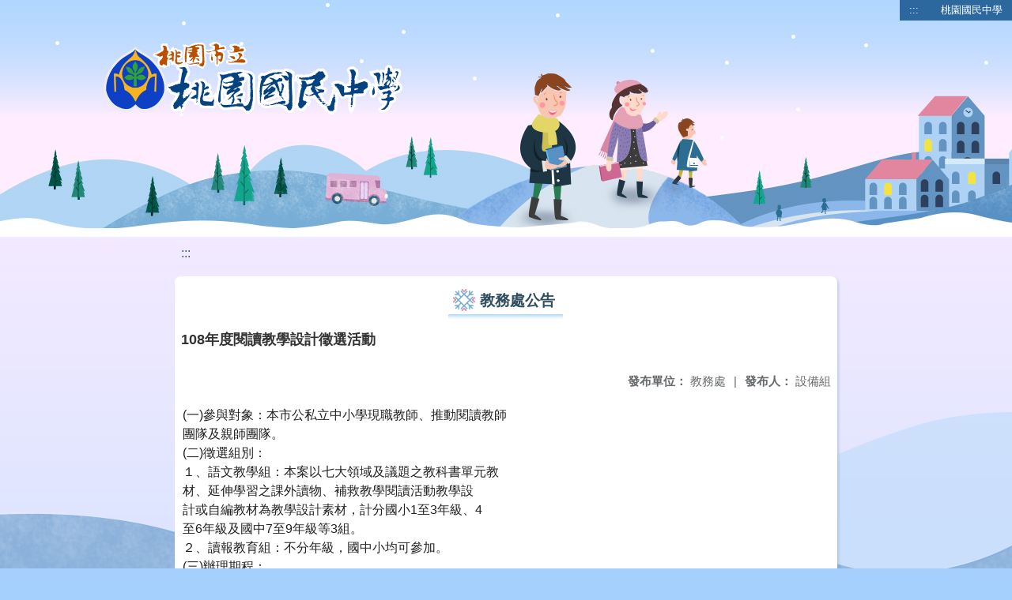

--- FILE ---
content_type: text/html; charset=utf-8
request_url: https://www.tyjh.tyc.edu.tw/nss/main/freeze/5a9759adef37531ea27bf1b0/twpn66J2969/5cf5d0cd144254376af07eed
body_size: 7078
content:
<!DOCTYPE html>
<html lang="zh-tw">
<head>
  <meta charset="UTF-8">
  <meta name="viewport" content="width=device-width, initial-scale=1.0">
  
    <meta name="robots" content="noindex, nofollow">
  
  <title>
    桃園國民中學 - 教務處公告
  </title>
  
  
    <link rel="stylesheet" href="/src/stylesheets/basic.css">
    <link rel="stylesheet" href="/src/ckeditor5/style.css">
  
  
    <link rel="stylesheet" href="/pkg_nss/5bc6fe41562c3c2e34673083/css/theme.css">
  
    <link rel="stylesheet" href="/pkg_nss/5bc6fe41562c3c2e34673083/css/theme-N006.css">
  
  <link rel="stylesheet" href="/src/stylesheets/html-editor.css">
  <link rel="stylesheet" href="/src/ckeditor5/ckeditor5.css">

  <!-- 引入 Vue 與 Vue I18n -->
  <script src="/src/plugins/vue/vue.min.js" type="text/javascript" charset="utf-8"></script>
  <script type="text/javascript" src="/src/plugins/vue/vue-i18n.js" charset="utf-8"></script>
  <script src="/nss/static/script/5bd7d110fd3be993be154a6f/freeze"></script>
  <script type="module" src="/src/ckeditor5/eventListener.js"></script>

  <!-- 將無障礙選單控制的 Vue 程式碼放在 head 中，等 DOMContentLoaded 後啟動 -->
  <script>
    document.addEventListener('DOMContentLoaded', function() {
      // Vue I18n 設定（依照需求調整）
      const i18n = new VueI18n({
        locale: "zh-tw",
        messages: {
          'en': {
            FEZ001: 'announce:',
            FEZ002: 'anno unit:',
            FEZ003: 'anno date:',
            FEZ004: 'last update:',
            FEZ005: 'views:',
            FEZ006: 'Tel',
            FEZ007: 'Fax',
            FEZ008: 'E-Mail',
            FEZ009: 'Updated',
            FEZ010: 'Total views',
            FEZ011: 'Today visitor',
            FEZ012: 'attachment',
            FEZ013: 'links',
            FEZ014: 'Release date:',
            keywords: 'Key words'
          },
          'zh-tw': {
            FEZ001: '發布人：',
            FEZ002: '發布單位：',
            FEZ003: '發佈日期：',
            FEZ004: '最後更新日期：',
            FEZ005: '點閱數：',
            FEZ006: '聯絡電話',
            FEZ007: '傳真',
            FEZ008: '電子信箱',
            FEZ009: '最後更新',
            FEZ010: '總瀏覽人次',
            FEZ011: '今日瀏覽人次',
            FEZ012: '相關附件',
            FEZ013: '相關連結',
            FEZ014: '下架日期：',
            keywords: '關鍵字'
          },
          'zh-cn': {
            FEZ001: '发布人：',
            FEZ002: '发布单位：',
            FEZ003: '发布日期：',
            FEZ004: '最后更新日期：',
            FEZ005: '点阅数：',
            FEZ006: '联络电话',
            FEZ007: '传真',
            FEZ008: '电子信箱',
            FEZ009: '最后更新',
            FEZ010: '总浏览人次',
            FEZ011: '今日浏览人次',
            FEZ012: '相关附件',
            FEZ013: '相关连结',
            FEZ014: '下架日期：',
            keywords: '关键字'
          }
        }
      });
      
      // 建立 Vue 實例，掛在 #ct-content 區塊
      new Vue({
        i18n: i18n,
        data: function() {
          return {
            focus: '' // 記錄目前展開的主選單名稱
          }
        },
        methods: {
          // 點擊、鍵盤操作或聚焦時展開/收合子選單，並輸出 console 訊息
          openDrowdown: function(name) {
            this.focus = (this.focus === name ? '' : name);
          }
        }
      }).$mount('#ct-content');
    });
  </script>
  
  <!-- (假設 CSS 均已正確引入，如基本樣式與下拉選單樣式)
       例如：
       .menuhidden[aria-hidden="true"] { display: none; }
       .menuhidden.navbar-menu[aria-hidden="false"] { display: block; }
       .navrwd-svg { cursor: pointer; display: inline-flex; align-items: center; justify-content: center; width: 32px; height: 32px; }
       .navrwd-svg:focus { outline: 2px solid #007aff; outline-offset: 2px; }
  -->
  
</head>
<body class="theme-bg ct-row">
  <a class="focusable" tabindex="1" title="移至網頁之主要內容區位置" href="#center">移至網頁之主要內容區位置</a>
  <div id="ct-content" class="top-space gd-xs12">
    <!-- header start -->
    <header>
      <!-- 無障礙定位點；注意若 freeze 內亦有定位點則需同步調整 -->
      <a href="#top" accesskey="T" id="top" title="上方主選單連結區">:::</a>
      <a href="/nss/s/main/index" title="桃園國民中學">
        桃園國民中學
      </a>
    </header>
    <!-- header end -->
    
    <!-- theme start -->
    <div class="theme gd-xs12">
      <div class="logo">
        <a href="/nss/s/main/index" title="桃園國民中學">
          <h1>
            
              <img src="/uploads/1742784866127XH6mFVdi.png" alt="桃園國民中學網站LOGO">
            
          </h1>
        </a>
      </div>
    </div>
    <!-- theme end -->
    
    <!-- navbar start -->
    <!-- <div class="gd-xs12 ct-row">
      <nav class="navbar">
        <label class="show-menu" onclick="showMenu()">
          <div title="展開" class="ct-hamburger">
            <svg xmlns="http://www.w3.org/2000/svg" viewBox="0 0 24 24">
              <path d="M2.016 5.484h19.969v2.016h-19.969v-2.016zM2.016 10.5h19.969v2.016h-19.969v-2.016zM2.016 15.516h19.969v1.969h-19.969v-1.969z"></path>
            </svg>
          </div>
        </label>
        <input type="checkbox" id="show-menu" role="button" title="展開">
        <ul id="menu">
          
            
            
              <li>
                
                  <a href="/nss/s/main/SchoolProfile" target="_blank">
                    學校簡介
                  </a>
                
                
                  <div class="navrwd">
                    <div class="navrwd-svg"
                      role="button"
                      tabindex="0"
                      title="展開"
                      @focus="openDrowdown(`javascript:void(0)`)"
                      @click.stop="openDrowdown(`javascript:void(0)`)"
                      @keydown.enter="openDrowdown(`javascript:void(0)`)"
                      @keydown.space.prevent="openDrowdown(`javascript:void(0)`)">
                      <svg xmlns="http://www.w3.org/2000/svg" viewBox="0 0 92 92">
                        <path d="M46,63c-1.1,0-2.1-0.4-2.9-1.2l-25-26c-1.5-1.6-1.5-4.1,0.1-5.7c1.6-1.5,4.1-1.5,5.7,0.1l22.1,23l22.1-23
                          c1.5-1.6,4.1-1.6,5.7-0.1c1.6,1.5,1.6,4.1,0.1,5.7l-25,26C48.1,62.6,47.1,63,46,63z"/>
                      </svg>
                    </div>
                  </div>
                
                <ul class="menuhidden" 
                    :class="{ 'navbar-menu': focus === 'javascript:void(0)' }"
                    :aria-hidden="focus === 'javascript:void(0)' ? 'false' : 'true'">
                  
                    
                    
                      
                        <li class="menu-mobile">
                          <a href="/nss/s/main/SchoolProfile" target="_blank">
                            關於桃中
                          </a>
                        </li>
                      
                    
                  
                    
                    
                      
                        <li class="menu-mobile">
                          <a href="/nss/s/main/Campus" target="_blank">
                            校園景觀
                          </a>
                        </li>
                      
                    
                  
                    
                    
                      
                        <li class="menu-mobile">
                          <a href="/nss/s/main/eventalbum" target="_blank">
                            活動相簿
                          </a>
                        </li>
                      
                    
                  
                    
                    
                      
                        <li class="menu-mobile">
                          <a href="/nss/s/main/video" target="_blank">
                            線上影音
                          </a>
                        </li>
                      
                    
                  
                  <li class="menu-web">
                    
                      
                      
                        
                          <a href="/nss/s/main/SchoolProfile" target="_blank">
                            關於桃中
                          </a>
                        
                      
                    
                      
                      
                        
                          <a href="/nss/s/main/Campus" target="_blank">
                            校園景觀
                          </a>
                        
                      
                    
                      
                      
                        
                          <a href="/nss/s/main/eventalbum" target="_blank">
                            活動相簿
                          </a>
                        
                      
                    
                      
                      
                        
                          <a href="/nss/s/main/video" target="_blank">
                            線上影音
                          </a>
                        
                      
                    
                  </li>
                </ul>
              </li>
            
          
            
            
              <li>
                
                  <a href="/nss/s/main/https://www.facebook.com/tyjh.news/" target="_blank">
                    官方臉書
                  </a>
                
                
                  <div class="navrwd">
                    <div class="navrwd-svg"
                      role="button"
                      tabindex="0"
                      title="展開"
                      @focus="openDrowdown(`javascript:void(0)`)"
                      @click.stop="openDrowdown(`javascript:void(0)`)"
                      @keydown.enter="openDrowdown(`javascript:void(0)`)"
                      @keydown.space.prevent="openDrowdown(`javascript:void(0)`)">
                      <svg xmlns="http://www.w3.org/2000/svg" viewBox="0 0 92 92">
                        <path d="M46,63c-1.1,0-2.1-0.4-2.9-1.2l-25-26c-1.5-1.6-1.5-4.1,0.1-5.7c1.6-1.5,4.1-1.5,5.7,0.1l22.1,23l22.1-23
                          c1.5-1.6,4.1-1.6,5.7-0.1c1.6,1.5,1.6,4.1,0.1,5.7l-25,26C48.1,62.6,47.1,63,46,63z"/>
                      </svg>
                    </div>
                  </div>
                
                <ul class="menuhidden" 
                    :class="{ 'navbar-menu': focus === 'javascript:void(0)' }"
                    :aria-hidden="focus === 'javascript:void(0)' ? 'false' : 'true'">
                  
                    
                    
                      
                        <li class="menu-mobile">
                          <a href="https://www.facebook.com/tyjh.news/" target="_blank">
                            桃中Hot News臉書
                          </a>
                        </li>
                      
                    
                  
                    
                    
                      
                        <li class="menu-mobile">
                          <a href="https://www.facebook.com/101131634936025/" target="_blank">
                            資優班臉書
                          </a>
                        </li>
                      
                    
                  
                    
                    
                      
                        <li class="menu-mobile">
                          <a href="https://m.facebook.com/%E6%A1%83%E5%9C%92%E5%9C%8B%E4%B8%AD%E7%94%B0%E5%BE%91%E8%A8%93%E7%B7%B4%E7%AB%99-177697658928417/" target="_blank">
                            田徑運動訓練站臉書
                          </a>
                        </li>
                      
                    
                  
                    
                    
                      
                        <li class="menu-mobile">
                          <a href="https://www.facebook.com/%E6%B0%B8%E8%B1%90%E6%A1%83%E4%B8%AD%E6%A1%8C%E7%90%83%E5%9C%98%E9%9A%8A-450378515085895/" target="_blank">
                            桌球隊臉書
                          </a>
                        </li>
                      
                    
                  
                  <li class="menu-web">
                    
                      
                      
                        
                          <a href="https://www.facebook.com/tyjh.news/" target="_blank">
                            桃中Hot News臉書
                          </a>
                        
                      
                    
                      
                      
                        
                          <a href="https://www.facebook.com/101131634936025/" target="_blank">
                            資優班臉書
                          </a>
                        
                      
                    
                      
                      
                        
                          <a href="https://m.facebook.com/%E6%A1%83%E5%9C%92%E5%9C%8B%E4%B8%AD%E7%94%B0%E5%BE%91%E8%A8%93%E7%B7%B4%E7%AB%99-177697658928417/" target="_blank">
                            田徑運動訓練站臉書
                          </a>
                        
                      
                    
                      
                      
                        
                          <a href="https://www.facebook.com/%E6%B0%B8%E8%B1%90%E6%A1%83%E4%B8%AD%E6%A1%8C%E7%90%83%E5%9C%98%E9%9A%8A-450378515085895/" target="_blank">
                            桌球隊臉書
                          </a>
                        
                      
                    
                  </li>
                </ul>
              </li>
            
          
            
            
              <li>
                
                  <a href="/nss/s/main/Principal" target="_blank">
                    行政單位
                  </a>
                
                
                  <div class="navrwd">
                    <div class="navrwd-svg"
                      role="button"
                      tabindex="0"
                      title="展開"
                      @focus="openDrowdown(`javascript:void(0)`)"
                      @click.stop="openDrowdown(`javascript:void(0)`)"
                      @keydown.enter="openDrowdown(`javascript:void(0)`)"
                      @keydown.space.prevent="openDrowdown(`javascript:void(0)`)">
                      <svg xmlns="http://www.w3.org/2000/svg" viewBox="0 0 92 92">
                        <path d="M46,63c-1.1,0-2.1-0.4-2.9-1.2l-25-26c-1.5-1.6-1.5-4.1,0.1-5.7c1.6-1.5,4.1-1.5,5.7,0.1l22.1,23l22.1-23
                          c1.5-1.6,4.1-1.6,5.7-0.1c1.6,1.5,1.6,4.1,0.1,5.7l-25,26C48.1,62.6,47.1,63,46,63z"/>
                      </svg>
                    </div>
                  </div>
                
                <ul class="menuhidden" 
                    :class="{ 'navbar-menu': focus === 'javascript:void(0)' }"
                    :aria-hidden="focus === 'javascript:void(0)' ? 'false' : 'true'">
                  
                    
                    
                      
                        <li class="menu-mobile">
                          <a href="/nss/s/main/Principal" target="_blank">
                            校長室
                          </a>
                        </li>
                      
                    
                  
                    
                    
                      
                        <li class="menu-mobile">
                          <a href="/nss/s/main/academic" target="_blank">
                            教務處
                          </a>
                        </li>
                      
                    
                  
                    
                    
                      
                        <li class="menu-mobile">
                          <a href="/nss/s/main/studentaffairs" target="_blank">
                            學務處
                          </a>
                        </li>
                      
                    
                  
                    
                    
                      
                        <li class="menu-mobile">
                          <a href="/nss/s/main/GeneralAffairs" target="_blank">
                            總務處
                          </a>
                        </li>
                      
                    
                  
                    
                    
                      
                        <li class="menu-mobile">
                          <a href="/nss/s/main/Counselors" target="_blank">
                            輔導室
                          </a>
                        </li>
                      
                    
                  
                    
                    
                      
                        <li class="menu-mobile">
                          <a href="/nss/s/main/PersonnelOffice" target="_blank">
                            人事室
                          </a>
                        </li>
                      
                    
                  
                    
                    
                      
                        <li class="menu-mobile">
                          <a href="/nss/s/main/AccountingOffice" target="_blank">
                            會計室
                          </a>
                        </li>
                      
                    
                  
                    
                    
                      
                        <li class="menu-mobile">
                          <a href="/nss/s/main/NightDepartment" target="_blank">
                            補校
                          </a>
                        </li>
                      
                    
                  
                  <li class="menu-web">
                    
                      
                      
                        
                          <a href="/nss/s/main/Principal" target="_blank">
                            校長室
                          </a>
                        
                      
                    
                      
                      
                        
                          <a href="/nss/s/main/academic" target="_blank">
                            教務處
                          </a>
                        
                      
                    
                      
                      
                        
                          <a href="/nss/s/main/studentaffairs" target="_blank">
                            學務處
                          </a>
                        
                      
                    
                      
                      
                        
                          <a href="/nss/s/main/GeneralAffairs" target="_blank">
                            總務處
                          </a>
                        
                      
                    
                      
                      
                        
                          <a href="/nss/s/main/Counselors" target="_blank">
                            輔導室
                          </a>
                        
                      
                    
                      
                      
                        
                          <a href="/nss/s/main/PersonnelOffice" target="_blank">
                            人事室
                          </a>
                        
                      
                    
                      
                      
                        
                          <a href="/nss/s/main/AccountingOffice" target="_blank">
                            會計室
                          </a>
                        
                      
                    
                      
                      
                        
                          <a href="/nss/s/main/NightDepartment" target="_blank">
                            補校
                          </a>
                        
                      
                    
                  </li>
                </ul>
              </li>
            
          
            
            
              <li>
                
                  <a href="/nss/s/main/freshman" target="_blank">
                    生親師專區
                  </a>
                
                
                  <div class="navrwd">
                    <div class="navrwd-svg"
                      role="button"
                      tabindex="0"
                      title="展開"
                      @focus="openDrowdown(`javascript:void(0)`)"
                      @click.stop="openDrowdown(`javascript:void(0)`)"
                      @keydown.enter="openDrowdown(`javascript:void(0)`)"
                      @keydown.space.prevent="openDrowdown(`javascript:void(0)`)">
                      <svg xmlns="http://www.w3.org/2000/svg" viewBox="0 0 92 92">
                        <path d="M46,63c-1.1,0-2.1-0.4-2.9-1.2l-25-26c-1.5-1.6-1.5-4.1,0.1-5.7c1.6-1.5,4.1-1.5,5.7,0.1l22.1,23l22.1-23
                          c1.5-1.6,4.1-1.6,5.7-0.1c1.6,1.5,1.6,4.1,0.1,5.7l-25,26C48.1,62.6,47.1,63,46,63z"/>
                      </svg>
                    </div>
                  </div>
                
                <ul class="menuhidden" 
                    :class="{ 'navbar-menu': focus === 'javascript:void(0)' }"
                    :aria-hidden="focus === 'javascript:void(0)' ? 'false' : 'true'">
                  
                    
                    
                      
                        <li class="menu-mobile">
                          <a href="/nss/s/main/freshman" target="_blank">
                            新生專區
                          </a>
                        </li>
                      
                    
                  
                    
                    
                      
                        <li class="menu-mobile">
                          <a href="http://www.tyjh.tyc.edu.tw/nss/s/ParentsAssociation/index" target="_blank">
                            家長會專區
                          </a>
                        </li>
                      
                    
                  
                    
                    
                      
                        <li class="menu-mobile">
                          <a href="/nss/s/main/Progression" target="_blank">
                            升學專區
                          </a>
                        </li>
                      
                    
                  
                    
                    
                      
                        <li class="menu-mobile">
                          <a href="/nss/s/main/international" target="_blank">
                            國際教育
                          </a>
                        </li>
                      
                    
                  
                    
                    
                      
                        <li class="menu-mobile">
                          <a href="http://www.talab3.tw/" target="_blank">
                            自主學習3.0
                          </a>
                        </li>
                      
                    
                  
                    
                    
                  
                    
                    
                  
                    
                    
                  
                  <li class="menu-web">
                    
                      
                      
                        
                          <a href="/nss/s/main/freshman" target="_blank">
                            新生專區
                          </a>
                        
                      
                    
                      
                      
                        
                          <a href="http://www.tyjh.tyc.edu.tw/nss/s/ParentsAssociation/index" target="_blank">
                            家長會專區
                          </a>
                        
                      
                    
                      
                      
                        
                          <a href="/nss/s/main/Progression" target="_blank">
                            升學專區
                          </a>
                        
                      
                    
                      
                      
                        
                          <a href="/nss/s/main/international" target="_blank">
                            國際教育
                          </a>
                        
                      
                    
                      
                      
                        
                          <a href="http://www.talab3.tw/" target="_blank">
                            自主學習3.0
                          </a>
                        
                      
                    
                      
                      
                    
                      
                      
                    
                      
                      
                    
                  </li>
                </ul>
              </li>
            
          
            
            
              <li>
                
                  <a href="/nss/s/main/classweb" target="_blank">
                    班級專區
                  </a>
                
                
                  <div class="navrwd">
                    <div class="navrwd-svg"
                      role="button"
                      tabindex="0"
                      title="展開"
                      @focus="openDrowdown(`classweb`)"
                      @click.stop="openDrowdown(`classweb`)"
                      @keydown.enter="openDrowdown(`classweb`)"
                      @keydown.space.prevent="openDrowdown(`classweb`)">
                      <svg xmlns="http://www.w3.org/2000/svg" viewBox="0 0 92 92">
                        <path d="M46,63c-1.1,0-2.1-0.4-2.9-1.2l-25-26c-1.5-1.6-1.5-4.1,0.1-5.7c1.6-1.5,4.1-1.5,5.7,0.1l22.1,23l22.1-23
                          c1.5-1.6,4.1-1.6,5.7-0.1c1.6,1.5,1.6,4.1,0.1,5.7l-25,26C48.1,62.6,47.1,63,46,63z"/>
                      </svg>
                    </div>
                  </div>
                
                <ul class="menuhidden" 
                    :class="{ 'navbar-menu': focus === 'classweb' }"
                    :aria-hidden="focus === 'classweb' ? 'false' : 'true'">
                  
                    
                    
                  
                    
                    
                  
                    
                    
                  
                    
                    
                  
                    
                    
                  
                    
                    
                      
                        <li class="menu-mobile">
                          <a href="http://www.tyjh.tyc.edu.tw/nss/s/GiftedClassroom/index" target="_blank">
                            資優班
                          </a>
                        </li>
                      
                    
                  
                    
                    
                      
                        <li class="menu-mobile">
                          <a href="http://www.tyjh.tyc.edu.tw/nss/s/Zhuoqiu" target="_blank">
                            桌球隊
                          </a>
                        </li>
                      
                    
                  
                    
                    
                      
                        <li class="menu-mobile">
                          <a href="http://www.tyjh.tyc.edu.tw/nss/s/ArtClassroom/index" target="_blank">
                            美術班
                          </a>
                        </li>
                      
                    
                  
                    
                    
                      
                        <li class="menu-mobile">
                          <a href="http://www.tyjh.tyc.edu.tw/nss/s/Tianjing/index" target="_blank">
                            田徑隊
                          </a>
                        </li>
                      
                    
                  
                    
                    
                      
                        <li class="menu-mobile">
                          <a href="http://www.tyjh.tyc.edu.tw/nss/p/classweb" target="_blank">
                            班級聯絡簿
                          </a>
                        </li>
                      
                    
                  
                  <li class="menu-web">
                    
                      
                      
                    
                      
                      
                    
                      
                      
                    
                      
                      
                    
                      
                      
                    
                      
                      
                        
                          <a href="http://www.tyjh.tyc.edu.tw/nss/s/GiftedClassroom/index" target="_blank">
                            資優班
                          </a>
                        
                      
                    
                      
                      
                        
                          <a href="http://www.tyjh.tyc.edu.tw/nss/s/Zhuoqiu" target="_blank">
                            桌球隊
                          </a>
                        
                      
                    
                      
                      
                        
                          <a href="http://www.tyjh.tyc.edu.tw/nss/s/ArtClassroom/index" target="_blank">
                            美術班
                          </a>
                        
                      
                    
                      
                      
                        
                          <a href="http://www.tyjh.tyc.edu.tw/nss/s/Tianjing/index" target="_blank">
                            田徑隊
                          </a>
                        
                      
                    
                      
                      
                        
                          <a href="http://www.tyjh.tyc.edu.tw/nss/p/classweb" target="_blank">
                            班級聯絡簿
                          </a>
                        
                      
                    
                  </li>
                </ul>
              </li>
            
          
            
            
              <li>
                
                  <a href="/nss/s/main/ResourceReservation" target="_blank">
                    校園資源
                  </a>
                
                
                  <div class="navrwd">
                    <div class="navrwd-svg"
                      role="button"
                      tabindex="0"
                      title="展開"
                      @focus="openDrowdown(`javascript:void(0)`)"
                      @click.stop="openDrowdown(`javascript:void(0)`)"
                      @keydown.enter="openDrowdown(`javascript:void(0)`)"
                      @keydown.space.prevent="openDrowdown(`javascript:void(0)`)">
                      <svg xmlns="http://www.w3.org/2000/svg" viewBox="0 0 92 92">
                        <path d="M46,63c-1.1,0-2.1-0.4-2.9-1.2l-25-26c-1.5-1.6-1.5-4.1,0.1-5.7c1.6-1.5,4.1-1.5,5.7,0.1l22.1,23l22.1-23
                          c1.5-1.6,4.1-1.6,5.7-0.1c1.6,1.5,1.6,4.1,0.1,5.7l-25,26C48.1,62.6,47.1,63,46,63z"/>
                      </svg>
                    </div>
                  </div>
                
                <ul class="menuhidden" 
                    :class="{ 'navbar-menu': focus === 'javascript:void(0)' }"
                    :aria-hidden="focus === 'javascript:void(0)' ? 'false' : 'true'">
                  
                    
                    
                  
                    
                    
                  
                    
                    
                  
                    
                    
                      
                        <li class="menu-mobile">
                          <a href="http://163.30.55.19:1357" target="_blank">
                            桃中NAS
                          </a>
                        </li>
                      
                    
                  
                    
                    
                      
                        <li class="menu-mobile">
                          <a href="https://docs.google.com/spreadsheets/d/13X2WYeEUKd2bLFV6wEOZ-8hZ68JGi6pivyvKPnhhag8/edit?ts=5798d55f#gid=1660881563" target="_blank">
                            下載與說明
                          </a>
                        </li>
                      
                    
                  
                    
                    
                      
                        <li class="menu-mobile">
                          <a href="/nss/s/main/ereading" target="_blank">
                            閱讀與學習資源
                          </a>
                        </li>
                      
                    
                  
                    
                    
                      
                        <li class="menu-mobile">
                          <a href="https://read.moe.edu.tw/034501/library" target="_blank">
                            桃中圖書室
                          </a>
                        </li>
                      
                    
                  
                    
                    
                  
                    
                    
                      
                        <li class="menu-mobile">
                          <a href="http://10.34.244.4/" target="_blank">
                            無聲廣播
                          </a>
                        </li>
                      
                    
                  
                    
                    
                      
                        <li class="menu-mobile">
                          <a href="https://www.tyjh.tyc.edu.tw/nss/main/freeze/5a9759adef37531ea27bf1b0/twpn66J2969/67e6ab585c390a07424a900d?vector=private&amp;static=false" target="_blank">
                            Teams雲端學院
                          </a>
                        </li>
                      
                    
                  
                  <li class="menu-web">
                    
                      
                      
                    
                      
                      
                    
                      
                      
                    
                      
                      
                        
                          <a href="http://163.30.55.19:1357" target="_blank">
                            桃中NAS
                          </a>
                        
                      
                    
                      
                      
                        
                          <a href="https://docs.google.com/spreadsheets/d/13X2WYeEUKd2bLFV6wEOZ-8hZ68JGi6pivyvKPnhhag8/edit?ts=5798d55f#gid=1660881563" target="_blank">
                            下載與說明
                          </a>
                        
                      
                    
                      
                      
                        
                          <a href="/nss/s/main/ereading" target="_blank">
                            閱讀與學習資源
                          </a>
                        
                      
                    
                      
                      
                        
                          <a href="https://read.moe.edu.tw/034501/library" target="_blank">
                            桃中圖書室
                          </a>
                        
                      
                    
                      
                      
                    
                      
                      
                        
                          <a href="http://10.34.244.4/" target="_blank">
                            無聲廣播
                          </a>
                        
                      
                    
                      
                      
                        
                          <a href="https://www.tyjh.tyc.edu.tw/nss/main/freeze/5a9759adef37531ea27bf1b0/twpn66J2969/67e6ab585c390a07424a900d?vector=private&amp;static=false" target="_blank">
                            Teams雲端學院
                          </a>
                        
                      
                    
                  </li>
                </ul>
              </li>
            
          
            
            
              <li>
                
                  <a href="/nss/s/main/http://www.tyjh.tyc.edu.tw/nss/s/Traffic/index" target="_blank">
                    評鑑專區
                  </a>
                
                
                  <div class="navrwd">
                    <div class="navrwd-svg"
                      role="button"
                      tabindex="0"
                      title="展開"
                      @focus="openDrowdown(`javascript:void(0)`)"
                      @click.stop="openDrowdown(`javascript:void(0)`)"
                      @keydown.enter="openDrowdown(`javascript:void(0)`)"
                      @keydown.space.prevent="openDrowdown(`javascript:void(0)`)">
                      <svg xmlns="http://www.w3.org/2000/svg" viewBox="0 0 92 92">
                        <path d="M46,63c-1.1,0-2.1-0.4-2.9-1.2l-25-26c-1.5-1.6-1.5-4.1,0.1-5.7c1.6-1.5,4.1-1.5,5.7,0.1l22.1,23l22.1-23
                          c1.5-1.6,4.1-1.6,5.7-0.1c1.6,1.5,1.6,4.1,0.1,5.7l-25,26C48.1,62.6,47.1,63,46,63z"/>
                      </svg>
                    </div>
                  </div>
                
                <ul class="menuhidden" 
                    :class="{ 'navbar-menu': focus === 'javascript:void(0)' }"
                    :aria-hidden="focus === 'javascript:void(0)' ? 'false' : 'true'">
                  
                    
                    
                      
                        <li class="menu-mobile">
                          <a href="http://www.tyjh.tyc.edu.tw/nss/s/Traffic/index" target="_blank">
                            交通安全
                          </a>
                        </li>
                      
                    
                  
                    
                    
                      
                        <li class="menu-mobile">
                          <a href="http://www.tyjh.tyc.edu.tw/nss/s/Sustainable/index" target="_blank">
                            永續校園
                          </a>
                        </li>
                      
                    
                  
                    
                    
                      
                        <li class="menu-mobile">
                          <a href="https://hps.tyc.edu.tw/upload-view.aspx?openExternalBrowser=1&amp;ids=D779CF2A7140EBFDC1494A982447237C9E00A821581FCAF7D11950F1A7AAF584A405DE66ACC051041A228A9463A6D0EA#top1" target="_blank">
                            桃園市健康促進學校輔導訪視平台
                          </a>
                        </li>
                      
                    
                  
                    
                    
                      
                        <li class="menu-mobile">
                          <a href="http://www.tyjh.tyc.edu.tw/nss/s/Lunch/index" target="_blank">
                            午餐教育
                          </a>
                        </li>
                      
                    
                  
                    
                    
                  
                    
                    
                      
                        <li class="menu-mobile">
                          <a href="/nss/s/main/CapitalSecurity" target="_blank">
                            資安/個資專區
                          </a>
                        </li>
                      
                    
                  
                  <li class="menu-web">
                    
                      
                      
                        
                          <a href="http://www.tyjh.tyc.edu.tw/nss/s/Traffic/index" target="_blank">
                            交通安全
                          </a>
                        
                      
                    
                      
                      
                        
                          <a href="http://www.tyjh.tyc.edu.tw/nss/s/Sustainable/index" target="_blank">
                            永續校園
                          </a>
                        
                      
                    
                      
                      
                        
                          <a href="https://hps.tyc.edu.tw/upload-view.aspx?openExternalBrowser=1&amp;ids=D779CF2A7140EBFDC1494A982447237C9E00A821581FCAF7D11950F1A7AAF584A405DE66ACC051041A228A9463A6D0EA#top1" target="_blank">
                            桃園市健康促進學校輔導訪視平台
                          </a>
                        
                      
                    
                      
                      
                        
                          <a href="http://www.tyjh.tyc.edu.tw/nss/s/Lunch/index" target="_blank">
                            午餐教育
                          </a>
                        
                      
                    
                      
                      
                    
                      
                      
                        
                          <a href="/nss/s/main/CapitalSecurity" target="_blank">
                            資安/個資專區
                          </a>
                        
                      
                    
                  </li>
                </ul>
              </li>
            
          
            
            
          
            
            
          
            
            
          
            
            
          
            
            
              <li>
                
                  <a href="/nss/s/main/media" target="_blank">
                    媒體報導
                  </a>
                
                
                <ul class="menuhidden" 
                    :class="{ 'navbar-menu': focus === 'media' }"
                    :aria-hidden="focus === 'media' ? 'false' : 'true'">
                  
                  <li class="menu-web">
                    
                  </li>
                </ul>
              </li>
            
          
            
            
              <li>
                
                  <a href="https://tytyjh.teamslite.com.tw/login.html" target="_blank">
                    桃中雲端學院
                  </a>
                
                
                <ul class="menuhidden" 
                    :class="{ 'navbar-menu': focus === 'https://tytyjh.teamslite.com.tw/login.html' }"
                    :aria-hidden="focus === 'https://tytyjh.teamslite.com.tw/login.html' ? 'false' : 'true'">
                  
                  <li class="menu-web">
                    
                  </li>
                </ul>
              </li>
            
          
            
            
              <li>
                
                  <a href="https://sites.google.com/gm.tyjh.tyc.edu.tw/reading" target="_blank">
                    閱讀磐石
                  </a>
                
                
                <ul class="menuhidden" 
                    :class="{ 'navbar-menu': focus === 'https://sites.google.com/gm.tyjh.tyc.edu.tw/reading' }"
                    :aria-hidden="focus === 'https://sites.google.com/gm.tyjh.tyc.edu.tw/reading' ? 'false' : 'true'">
                  
                  <li class="menu-web">
                    
                  </li>
                </ul>
              </li>
            
          
        </ul>
      </nav>
    </div> -->
    <!-- navbar end -->
    
    <!-- breadcrumb start -->
    <div class="gd-xs8 gd-offset-xs2 ct-row">
      <nav aria-label="breadcrumb">
        <ol class="breadcrumb">
          <li class="breadcrumb-item">
            <a href="#center" accesskey="C" id="center" title="中間主選單連結區">:::</a>
          </li>
        </ol>
      </nav>
    </div>
    <!-- breadcrumb end -->
    
    <!-- main start -->
    <div id="main_top">
      <div class="ct-row"></div>
    </div>
    <div id="main_middle" style="min-height: 500px;">
      <div class="gd-sm8 gd-xs8 gd-offset-xs2 edit-focus">
        <div class="ct-row module">
          <h2 class="module-title module-title-bg">
            教務處公告
          </h2>
          <div class="module-content">
            <div class="ct-row gd-lg12" id="noticeview_to_print">
              
                <h3 class="font-bold notice_titlebg m-b-md">
                  108年度閱讀教學設計徵選活動
                </h3>
              
              <div class="ct-row m-b">
                
                  <p class="float-r text-secondary" style="font-size: 0.95em;">
                    <span class="font-bold">{{ $t('FEZ001') }}</span>
                    設備組
                  </p>
                
                
                  <p class="float-r text-secondary" style="font-size: 0.95em;">
                    <span class="font-bold">{{ $t('FEZ002') }}</span>
                    教務處<span class="m-l m-r">|</span>
                  </p>
                
              </div>
              <div class="htmldisplay">
                <div class="editfont"><div>(一)參與對象：本市公私立中小學現職教師、推動閱讀教師</div>

<div>團隊及親師團隊。</div>

<div>(二)徵選組別：</div>

<div>１、語文教學組：本案以七大領域及議題之教科書單元教</div>

<div>材、延伸學習之課外讀物、補救教學閱讀活動教學設</div>

<div>計或自編教材為教學設計素材，計分國小1至3年級、4</div>

<div>至6年級及國中7至9年級等3組。</div>

<div>２、讀報教育組：不分年級，國中小均可參加。</div>

<div>(三)辦理期程：</div>

<div>１、徵件起迄-自108年10月1日起至108年11月30日止。</div>

<div><span style="font-size:1rem">２、作品評選-108年12月15日前聘請評審分組評選。</span></div>

<div>３、評選公布-108年12月30日前公布於「桃園市閱讀新桃</div>

<div>園」網站（http://read.tyc.edu.tw/），並另函通</div>

<div>知。</div>

<div>(四)本案依「桃園市國民中小學教育人員研究著作給分審查</div>

<div>要點」第五點第十六款覈實核予獲選特優、優等及甲等</div>

<div>之作品每案著作分數0.2分，另由2人以上合作者，給分</div>

<div>依作者人數平均之；另依成績等第核與稿費。</div>
</div>
              </div>
              <hr>
              <div class="m-b">
                
                
                  <p class="font-bold">{{ $t('FEZ012') }}</p>
                  
                    <button class="ct-btn btn-Muted m-l m-b-xs" tabindex="-1">
                      <a href="/uploads/1559613645652Yyf3nI4u.doc" target="_blank">
                        <span class="noticespan" style="font-size: 0.85rem; color: #555; letter-spacing: 0.03em;">
                          <svg style="width: 19px; height: 19px; fill: #888888; margin: 2px 2px -4px 0px;"
                               xmlns="http://www.w3.org/2000/svg" viewBox="0 0 24 24">
                            <path d="M16.5 6v11.5c0 2.21-1.79 4-4 4s-4-1.79-4-4V5c0-1.38 1.12-2.5 2.5-2.5s2.5 1.12 2.5 2.5v10.5c0 .55-.45 1-1 1s-1-.45-1-1V6H10v9.5c0 1.38 1.12 2.5 2.5 2.5s2.5-1.12 2.5-2.5V5c0-2.21-1.79-4-4-4S7 2.79 7 5v12.5c0 3.04 2.46 5.5 5.5 5.5s5.5-2.46 5.5-5.5V6h-1.5z"></path>
                            <path d="M0 0h24v24H0z" fill="none"></path>
                          </svg>
                          1080046681_Attach01.doc
                        </span>
                        <span class="sr-only">另開新視窗</span>
                      </a>
                    </button>
                  
                    <button class="ct-btn btn-Muted m-l m-b-xs" tabindex="-1">
                      <a href="/uploads/1559613645651XzDEGfui.pdf" target="_blank">
                        <span class="noticespan" style="font-size: 0.85rem; color: #555; letter-spacing: 0.03em;">
                          <svg style="width: 19px; height: 19px; fill: #888888; margin: 2px 2px -4px 0px;"
                               xmlns="http://www.w3.org/2000/svg" viewBox="0 0 24 24">
                            <path d="M16.5 6v11.5c0 2.21-1.79 4-4 4s-4-1.79-4-4V5c0-1.38 1.12-2.5 2.5-2.5s2.5 1.12 2.5 2.5v10.5c0 .55-.45 1-1 1s-1-.45-1-1V6H10v9.5c0 1.38 1.12 2.5 2.5 2.5s2.5-1.12 2.5-2.5V5c0-2.21-1.79-4-4-4S7 2.79 7 5v12.5c0 3.04 2.46 5.5 5.5 5.5s5.5-2.46 5.5-5.5V6h-1.5z"></path>
                            <path d="M0 0h24v24H0z" fill="none"></path>
                          </svg>
                          1080046681_print.pdf
                        </span>
                        <span class="sr-only">另開新視窗</span>
                      </a>
                    </button>
                  
                
              </div>
              <div class="m-b">
                
                
              </div>
              <div class="m-b">
                
                
              </div>
              <hr>
              <div class="ct-row">
                
                  <p class="float-r text-secondary" style="font-size: 0.95rem;">
                    <span class="font-bold">{{ $t('FEZ003') }}</span>
                    Invalid date
                  </p>
                
                
                  <p class="float-r text-secondary" style="font-size: 0.95rem;">
                    <span class="font-bold">{{ $t('FEZ014') }}</span>
                    Invalid date<span class="m-l m-r">|</span>
                  </p>
                
                
                <p class="float-r text-secondary" style="font-size: 0.95rem;">
                  <span class="font-bold">{{ $t('FEZ005') }}</span>
                  733<span class="m-l m-r">|</span>
                </p>
              </div>
            </div>
          </div>
        </div>
      </div>
    </div>
    <!-- main_middle end -->
    
    <!-- footer start -->
    
      <footer class="footerbg gd-xs12">
        <div class="connect ct-row">
          <div class="gd-md9 gd-sm8">
            <div class="text">
              <li>
                <a href="#bottom" accesskey="B" id="bottom" title="下方主選單連結區">:::</a>
              </li>
              <li>
                桃園市立桃園國民中學
              </li>
              <li class="line-block p-r-xs">
                桃園市桃園區莒光街2號
              </li>
              <li class="line-block">
                
              </li>
              <li>
                <div class="line-block p-r title">{{ $t('FEZ006') }}</div>
                <div class="line-block p-r-xs">
                  (03)3358282
                </div>|
                <div class="line-block p-l-xs">
                  
                </div>
              </li>
              <li>
                <div class="line-block p-r title">{{ $t('FEZ007') }}</div>
                <div class="line-block p-r-sm">
                  (03)3341005
                </div>
              </li>
              <li>
                <div class="line-block p-r title">{{ $t('FEZ008') }}</div>
                <div class="line-block">
                  
                </div>
              </li>
            </div>
          </div>
          <div class="gd-md3 gd-sm4 text">
            <li>
              <div class="freego">
                <p><a href="https://accessibility.moda.gov.tw/Applications/Detail?category=20200612202700" title="無障礙網站"><img alt="通過AA檢測等級無障礙網頁檢測" src="/uploads/1674024488797xJA7JcDU.jpg" style="border-width: 0px; border-style: solid; width: 150px; height: 53px;" /></a></p>
              </div>
            </li>
          </div>
        </div>
        <div class="copyright">
          Copyright ©2018 桃園國中 版權所有 All rights reserved
        </div>
      </footer>
    
    <!-- footer end -->
  </div>
  
  <script src="/src/javascripts/siteserver/freeze.js" type="text/javascript"></script>
</body>
</html>


--- FILE ---
content_type: application/javascript
request_url: https://www.tyjh.tyc.edu.tw/src/javascripts/siteserver/freeze.js
body_size: 657
content:

function showMenu() {
    console.log("展開menu");
    if (document.getElementById('menu').style.display == 'none') {
        document.getElementById('menu').style.display = 'flex'
    } else {
        document.getElementById('menu').style.display = 'none'
    }
}

const i18n = new VueI18n({
    locale: $site.lang,
    messages: {
        'en': {
            FEZ001: 'announce:',
            FEZ002: 'anno unit:',
            FEZ003: 'anno date:',
            FEZ004: 'last update:',
            FEZ005: 'views:',
            FEZ006: 'Tel',
            FEZ007: 'Fax',
            FEZ008: 'E-Mail',
            FEZ009: 'Updated',
            FEZ010: 'Total views',
            FEZ011: 'Today visitor',
            FEZ012: 'attachment',
            FEZ013: 'links',
            FEZ014: 'Release date:',
            keywords: 'Key words'
        },
        'zh-tw': {
            FEZ001: '發布人：',
            FEZ002: '發布單位：',
            FEZ003: '發佈日期：',
            FEZ004: '最後更新日期：',
            FEZ005: '點閱數：',
            FEZ006: '聯絡電話',
            FEZ007: '傳真',
            FEZ008: '電子信箱',
            FEZ009: '最後更新',
            FEZ010: '總瀏覽人次',
            FEZ011: '今日瀏覽人次',
            FEZ012: '相關附件',
            FEZ013: '相關連結',
            FEZ014: '下架日期：',
            keywords: '關鍵字'
        },
        'zh-cn': {
            FEZ001: '发布人：',
            FEZ002: '发布单位：',
            FEZ003: '发布日期：',
            FEZ004: '最后更新日期：',
            FEZ005: '点阅数：',
            FEZ006: '联络电话',
            FEZ007: '传真',
            FEZ008: '电子信箱',
            FEZ009: '最后更新',
            FEZ010: '总浏览人次',
            FEZ011: '今日浏览人次',
            FEZ012: '相关附件',
            FEZ013: '相关连结',
            FEZ014: '下架日期：',
            keywords: '关键字'
        },
    }
});
new Vue({
    i18n,
    data() {
        return {
            focus: ''
        }
    },
    methods: {
        openDrowdown: function (name) {
            console.log("name");
            this.focus = this.focus === name ? '' : name
        }
    }
}).$mount('#ct-content')


--- FILE ---
content_type: application/javascript
request_url: https://www.tyjh.tyc.edu.tw/nss/static/script/5bd7d110fd3be993be154a6f/freeze
body_size: 912
content:
const $site = {
    "_id": "5bd7d110fd3be993be154a6f",
    "category": "main",
    "license": "5bd7d110fd3be993be154a6d",
    "__v": 0,
    "ctime": "2018-10-30T03:33:36.763Z",
    "uniq": "EhPYaN90",
    "upath": "main",
    "name": "桃園市桃園國中",
    "seo": [
        {
            "_id": "67e0c9665c390a07424a8941",
            "name": "keyword",
            "content": ""
        },
        {
            "_id": "67e0c9665c390a07424a8942",
            "name": "description",
            "content": "說明_桃園國民中學"
        }
    ],
    "title": "桃園國民中學",
    "showlogin": true,
    "logo": {
        "favicon": "/uploads/1541496430364ZdI7gIs6.png",
        "name": " ",
        "img": "/uploads/1742784866127XH6mFVdi.png",
        "display": "show"
    },
    "admins": [
        "5bd7d193fd3be993be154af1",
        "5be11b9afd3be993be1afc47",
        "5c513baeff353f18af12bd69",
        "5be11b9afd3be993be1afc3e"
    ],
    "visit": 14509260,
    "utime": "2025-07-11T02:39:07.943Z",
    "enabled": true,
    "vtime": "2026-01-18T20:44:28.496Z",
    "lang": "zh-tw",
    "theme": "5bc6fe41562c3c2e34673083",
    "footer": {
        "tel1": "(03)3358282",
        "name": "桃園市立桃園國民中學",
        "fax": "(03)3341005",
        "addr1": "桃園市桃園區莒光街2號",
        "copyright": "Copyright ©2018 桃園國中 版權所有 All rights reserved",
        "suggest": true,
        "freegotag": "<p><a href=\"https://accessibility.moda.gov.tw/Applications/Detail?category=20200612202700\" title=\"無障礙網站\"><img alt=\"通過AA檢測等級無障礙網頁檢測\" src=\"/uploads/1674024488797xJA7JcDU.jpg\" style=\"border-width: 0px; border-style: solid; width: 150px; height: 53px;\" /></a></p>"
    },
    "meta": {
        "googlesearch": "",
        "googletrack": ""
    },
    "outerResources": [
        "https://alerts.ncdr.nat.gov.tw/JSONAtomFeed.ashx?County=%E6%A1%83%E5%9C%92%E5%B8%82",
        "https://alerts.ncdr.nat.gov.tw/JSONAtomFeed.ashx?County="
    ],
    "advertisingLink": {},
    "donation": {
        "organizationName": "",
        "address": "",
        "identityNumber": "",
        "thankImage": "",
        "displayThankImage": true,
        "organizationStamp": "",
        "parentPresidentStamp": "",
        "attentionStamp": ""
    }
};